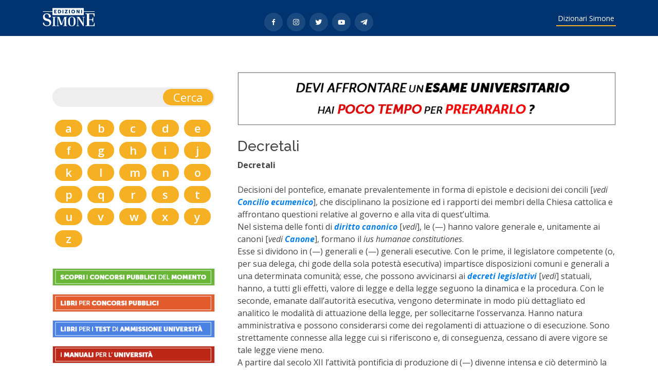

--- FILE ---
content_type: text/html; charset=UTF-8
request_url: https://dizionari.simone.it/2/decretali
body_size: 5043
content:
<!DOCTYPE html>
<html lang="en">

<head>
  <meta charset="utf-8">
  <meta content="width=device-width, initial-scale=1.0" name="viewport">
  <base href="https://dizionari.simone.it/">

  <title>Che significa Decretali - Dizionari Simone Online </title>
  <meta content="Decretali

Decisioni del pontefice, emanate prevalentemente in forma di epistole e decisioni dei concili [vedi Concilio ecumenico], c" name="description">
  <meta content="Dizionari Online ,vedi,legge,raccolte,nome,canonico,nota,hanno,tra,generali,diritto,valore,decretum,attuazione,magistri,gratiani,bonifacio,liber,esse,viii" name="keywords">

  <!-- Favicons -->
  <link href="assets/img/favicon.png" rel="icon">
  <link href="assets/img/apple-touch-icon.png" rel="apple-touch-icon">

  <!-- Google Fonts -->
  <link
    href="https://fonts.googleapis.com/css?family=Open+Sans:300,300i,400,400i,600,600i,700,700i|Raleway:300,300i,400,400i,500,500i,600,600i,700,700i|Poppins:300,300i,400,400i,500,500i,600,600i,700,700i"
    rel="stylesheet">

  <!-- Vendor CSS Files -->
  <link href="assets/vendor/animate.css/animate.min.css" rel="stylesheet">
  <link href="assets/vendor/aos/aos.css" rel="stylesheet">
  <link href="assets/vendor/bootstrap/css/bootstrap.min.css" rel="stylesheet">
  <link href="assets/vendor/bootstrap-icons/bootstrap-icons.css" rel="stylesheet">
  <link href="assets/vendor/boxicons/css/boxicons.min.css" rel="stylesheet">
  <link href="assets/vendor/glightbox/css/glightbox.min.css" rel="stylesheet">
  <link href="assets/vendor/remixicon/remixicon.css" rel="stylesheet">
  <link href="assets/vendor/swiper/swiper-bundle.min.css" rel="stylesheet">

  <!-- Template Main CSS File -->
  <link href="assets/css/style-dizionari.css" rel="stylesheet">
  <script src="https://code.jquery.com/jquery-3.6.0.min.js"
    integrity="sha256-/xUj+3OJU5yExlq6GSYGSHk7tPXikynS7ogEvDej/m4=" crossorigin="anonymous"></script>
  <script>

    $(document).ready(function () {
      $('#cerca').on('submit', function (e) {

        e.preventDefault();
        document.location = "/search/" + $('#q').val();
        return false;
      });
    });

    function decToHex(dec) {
      var hexa = "0123456789ABCDEF";
      var hex = "";
      while (dec > 15) {
        tmp = dec - (Math.floor(dec / 16)) * 16;
        hex = hexa.charAt(tmp) + hex;
        dec = Math.floor(dec / 16);
      }
      hex = hexa.charAt(dec) + hex;
      return (hex);
    }

    function d(htag) {
      window.location = "/%%d%%/index/" + htag
    }

    function j(htag) {

      htag = parseInt(decToHex(htag).substring(3, 8), 16)
      window.location = "/%%d%%/index/" + htag
    }
  </script>
  
  <!-- Global site tag (gtag.js) - Google Analytics -->

<script async src="https://www.googletagmanager.com/gtag/js?id=G-FBBK2JYYQM"></script>

<script>

  window.dataLayer = window.dataLayer || [];

  function gtag(){dataLayer.push(arguments);}

  gtag('js', new Date());

 

  gtag('config', 'G-FBBK2JYYQM');

</script>

</head>

<body>


  <!-- ======= Header ======= -->
  <header id="header" class="fixed-top d-flex align-items-center ">
    <div class="container d-flex align-items-center justify-content-between">

      <h1 class="logo">
        <a href="https://edizioni.simone.it/" class="logo"><img src="https://dizionari.simone.it/assets/img/logo-simone-2022.png" alt="" class="img-fluid"></a>
      </h1>
      <div class="social-links mt-3">

              	<a href="https://www.facebook.com/EdizioniSimone" class="facebook"><i class="bx bxl-facebook"></i></a>
              	<a href="https://www.instagram.com/edizionisimone/" class="instagram"><i class="bx bxl-instagram"></i></a>
		   		<a href="https://twitter.com/EdizioniSimone/" class="twitter"><i class="bx bxl-twitter"></i></a>
		   		<a href="https://www.youtube.com/user/EdizioniSimone" class="youtube"><i class="bx bxl-youtube"></i></a>
		  		<a href="https://t.me/EdizioniSimone" class="telegram"><i class="bx bxl-telegram"></i></a>

            </div>
      <nav id="navbar" class="navbar">
        <ul>
          <li><a class="nav-link scrollto" href="#dizionari">Dizionari Simone</a></li>


        </ul>
        <i class="bi bi-list mobile-nav-toggle"></i>
      </nav><!-- .navbar -->

    </div>
  </header><!-- End Header -->

     <!-- ======= home Section ======= -->
  <section>
 
  </section><!-- End home -->


  <main id="main">

  



    <!-- ======= Section ======= -->
    <section id="dizionari" class="termini" style="padding:20px;">
      <div class="container d-flex align-items-center justify-content-between">

        <div class="row">

          <div class="col-lg-4 cerca-nel-dizionario order-2 order-lg-1"  data-aos="fade-right">
            <div class="cerca">



                  <div class="col-lg-12 ">
                    <form action="" method="get" name="cerca" id="cerca" autocomplete="off">
                      <input type=" text" name="q" id="q" style="width: calc(100% - 50px);background-color: transparent;border: 0; ">
                      <input type="submit" value="Cerca">
                    </form>
                  </div>
            

                  <div class="col-lg-12">
  
                        <ul class="alfabeto">
                          <li class="col-lg-2" ><a class="alfabeto" href="/idx/a">a</a></li><li class="col-lg-2" ><a class="alfabeto" href="/idx/b">b</a></li><li class="col-lg-2" ><a class="alfabeto" href="/idx/c">c</a></li><li class="col-lg-2" ><a class="alfabeto" href="/idx/d">d</a></li><li class="col-lg-2" ><a class="alfabeto" href="/idx/e">e</a></li><li class="col-lg-2" ><a class="alfabeto" href="/idx/f">f</a></li><li class="col-lg-2" ><a class="alfabeto" href="/idx/g">g</a></li><li class="col-lg-2" ><a class="alfabeto" href="/idx/h">h</a></li><li class="col-lg-2" ><a class="alfabeto" href="/idx/i">i</a></li><li class="col-lg-2" ><a class="alfabeto" href="/idx/j">j</a></li><li class="col-lg-2" ><a class="alfabeto" href="/idx/k">k</a></li><li class="col-lg-2" ><a class="alfabeto" href="/idx/l">l</a></li><li class="col-lg-2" ><a class="alfabeto" href="/idx/m">m</a></li><li class="col-lg-2" ><a class="alfabeto" href="/idx/n">n</a></li><li class="col-lg-2" ><a class="alfabeto" href="/idx/o">o</a></li><li class="col-lg-2" ><a class="alfabeto" href="/idx/p">p</a></li><li class="col-lg-2" ><a class="alfabeto" href="/idx/q">q</a></li><li class="col-lg-2" ><a class="alfabeto" href="/idx/r">r</a></li><li class="col-lg-2" ><a class="alfabeto" href="/idx/s">s</a></li><li class="col-lg-2" ><a class="alfabeto" href="/idx/t">t</a></li><li class="col-lg-2" ><a class="alfabeto" href="/idx/u">u</a></li><li class="col-lg-2" ><a class="alfabeto" href="/idx/v">v</a></li><li class="col-lg-2" ><a class="alfabeto" href="/idx/w">w</a></li><li class="col-lg-2" ><a class="alfabeto" href="/idx/x">x</a></li><li class="col-lg-2" ><a class="alfabeto" href="/idx/y">y</a></li><li class="col-lg-2" ><a class="alfabeto" href="/idx/z">z</a></li>
                        </ul>
					  
					  <div class="row">
						  <p>
							  <a href="https://simoneconcorsi.it/concorsi-pubblici/" target="_blank"><img src="https://dizionari.simone.it/assets/img/cerca-concorsi-pubblici.png" style="width: 100%; border: 1px solid #ddd;"/></a>
						  </p>
						 <p>
							  <a href="https://edizioni.simone.it/libri-concorsi-pubblici-abilitazioni/" target="_blank"><img src="https://dizionari.simone.it/assets/img/libri-per-concorsi-pubblici.png" style="width: 100%; border: 1px solid #ddd;"/></a></p>
						  						 <p>
							  <a href="https://edizioni.simone.it/collane-del-catalogo/wau-manuali-test-ammissione-all-universita/" target="_blank"><img src="https://dizionari.simone.it/assets/img/libri-test-ammissione-universita.png" style="width: 100%; border: 1px solid #ddd;"/></a></p>
						   <p>
							  <a href="https://edizioni.simone.it/universita/" target="_blank"><img src="https://dizionari.simone.it/assets/img/manuali-universita.png" style="width: 100%; border: 1px solid #ddd;"/></a></p>
						  
					  </div>
  
                  </div>
            

            </div>
          </div>


          <div class="col-lg-8 order-1 order-lg-1" data-aos="fade-left">
<a class="animate__animated animate__fadeInUp" href="https://edizioni.simone.it/libri-preparazione/libri-universita-esami-facolta/"  target="_blank" >
                  <img src="https://dizionari.simone.it/assets/img/esame-universitario-poco-tempo.gif" style="width: 100%; border: 1px solid #ddd;"/>
                </a><br /><br />

              <h3>Decretali
              </h3>
              <div >
                <b>Decretali
</b><br>
<br>Decisioni del pontefice, emanate prevalentemente in forma di epistole e decisioni dei concili [<i>vedi</i> <a HREF=/2/concilio-ecumenico><b><i>Concilio ecumenico</a></b></i>], che disciplinano la posizione ed i rapporti dei membri della Chiesa cattolica e affrontano questioni relative al governo e alla vita di quest’ultima.
<br>Nel sistema delle fonti di <a HREF=/2/diritto-canonico><b><i>diritto canonico</a></b></i> [<i>vedi</i>], le (—) hanno valore generale e, unitamente ai canoni [<i>vedi</i> <a HREF=/2/canone><b><i>Canone</a></b></i>], formano il <i>ius humanae constitutiones</i>.
<br>Esse si dividono in (—) generali e (—) generali esecutive. Con le prime, il legislatore competente (o, per sua delega, chi gode della sola potestà esecutiva) impartisce disposizioni comuni e generali a una determinata comunità; esse, che possono avvicinarsi ai <a HREF=/2/decreto-legislativo><b><i>decreti legislativi</a></b></i> [<i>vedi</i>] statuali, hanno, a tutti gli effetti, valore di legge e della legge seguono la dinamica e la procedura. Con le seconde, emanate dall’autorità esecutiva, vengono determinate in modo più dettagliato ed analitico le modalità di attuazione della legge, per sollecitarne l’osservanza. Hanno natura amministrativa e possono considerarsi come dei regolamenti di attuazione o di esecuzione. Sono strettamente connesse alla legge cui si riferiscono e, di conseguenza, cessano di avere vigore se tale legge viene meno.
<br>A partire dal secolo XII l’attività pontificia di produzione di (—) divenne intensa e ciò determinò la necessità di riunirle in raccolte. Tra le raccolte ufficiali si annoverano: quella curata da Raimondo di Penafort ed emanata nel 1234 da Gregorio IX, che fu una vera e propria <a HREF=/2/codificazione><b><i>codificazione</a></b></i> [<i>vedi</i>], che abrogava tutta la legislazione canonica anteriore, ad eccezione del<i> <a HREF=/2/decretum-magistri-gratiani><b>Decretum (magistri) Gratiani</a></b> </i>[<i>vedi</i>] ed è nota col nome di <a HREF=/2/liber-extra><b><i>Liber extra</a></b></i> [<i>vedi</i>]; quella emanata da Bonifacio VIII nel 1298 e nota col nome di <a HREF=/2/liber-sextus><b><i>Liber sextus</a></b></i> [<i>vedi</i>], che raccoglie organicamente il diritto canonico formatosi dopo il 1234; le <a HREF=/2/clementinae><b><i>Clementinae</a></b></i> [<i>vedi</i>], comprendenti le (—) successive alla raccolta di Bonifacio VIII.
<br>Tra le raccolte private di (—) le più degne di nota sono quelle che vanno sotto il nome di <a HREF=/2/extravagantes-johannis-xxii><b><i>Extravagantes Johannis XXII </a></b></i>[<i>vedi</i>] e <a HREF=/2/extravagantes-communes><b><i>Extravagantes communes </a></b></i>[<i>vedi</i>] utilizzate da Giovanni Chappuis nella raccolta che egli curò di tutto il diritto canonico posteriore al <a HREF=/2/decretum-magistri-gratiani><b><i>Decretum (magistri) Gratiani</a></b></i>.
<br>• (—) <b>false
</b><br>Raccolte di (—) e di <i>capitolari</i> [<i>vedi</i> <a HREF=/2/capitolare><b><i>Capitolare</a></b></i>] non autentici, messi in circolazione dal clero francese durante il periodo carolingio [<i>vedi</i> <a HREF=/2/carolingi><b><i>Carolingi</a></b></i>] e spacciate per autentiche. Tra queste, la principale è la Collezione pseudo-Isidoriana, attribuita a Isidoro di Siviglia e compilata intorno all’850. Essa circolava anche sotto il nome di un Isidoro <i>mercator</i> o <i>peccator</i> e papa Niccolò I (858-867) la citò come autentica.
<br>


              </div>
   



          </div>

        </div>

      </div>
    </section><!--  Section -->

<!-- ======= Icon Boxes Section ======= -->
    <section id="icon-boxes" class="icon-boxes">
      <div class="container">

        <div class="row">
          <div class="col-md-6 col-lg-3 d-flex align-items-stretch mb-5 mb-lg-0" data-aos="fade-up">
            <div class="icon-box">
              
            
              
              <p class="title" style="margin: 0 auto; padding:0 0 5px 0; ">
                <a class="animate__animated animate__fadeInUp" href="https://edizioni.simone.it/collane-del-catalogo/dizionari/"  target="_blank" >
                  <img src="https://dizionari.simone.it/assets/img/dizionari.png" style="width: 100%; border: 1px solid #ddd;"/>
                </a>
              </p>
            <!-- <h2 class="title">
                 <a class="animate__animated animate__fadeInUp" href="https://edizioni.simone.it/libri/dizionario-giurieconomico-english-italian-italiano-inglese/" >
                  Dizionario Giurieconomico – English-Italian / Italiano-Inglese
                 </a>
              </h2>-->
            </div>
          </div>

          <div class="col-md-6 col-lg-3 d-flex align-items-stretch mb-5 mb-lg-0" data-aos="fade-up"  data-aos-delay="100">
            <div class="icon-box">
              <p class="animate__animated animate__fadeInDown" style="margin: 0 auto; padding:0 0 5px 0;">
                <a class="animate__animated animate__fadeInUp" href="https://edizioni.simone.it/collane-del-catalogo/ipercompendi"  target="_blank" >
                  <img src="https://dizionari.simone.it/assets/img/ipercompendi.png" style="width: 100%; border: 1px solid #ddd;"/>
                </a>
              </p>
              <!--  <h2 class="title">
                 <a class="animate__animated animate__fadeInUp" href="https://edizioni.simone.it/libri/dizionario-giuridico-romano/" >
                  Dizionario Giuridico Romano
                 </a>
              </h2>-->
            </div>
          </div>

          <div class="col-md-6 col-lg-3 d-flex align-items-stretch mb-5 mb-lg-0" data-aos="fade-up"   data-aos-delay="200">
            <div class="icon-box">
              <p class="animate__animated animate__fadeInDown" style="margin: 0 auto; padding:0 0 5px 0;">
                <a class="animate__animated animate__fadeInUp" href="https://edizioni.simone.it/collane-del-catalogo/schemi-e-schede"  target="_blank" >
                  <img src="https://dizionari.simone.it/assets/img/schemi-schede1.png" style="width: 100%; border: 1px solid #ddd;"/>
                </a>
              </p>
             <!--  <h2 class="title">
                 <a class="animate__animated animate__fadeInUp" href="https://edizioni.simone.it/libri/ebook-dizionario-di-storia-del-diritto-medievale-e-moderno/" >
                  Dizionario di Storia del diritto medievale e moderno
                 </a>
              </h2>-->
            </div>
          </div>

          <div class="col-md-6 col-lg-3 d-flex align-items-stretch mb-5 mb-lg-0" data-aos="fade-up"
            data-aos-delay="300">
            <div class="icon-box">
              <p class="animate__animated animate__fadeInDown" style="margin: 0 auto; padding:0 0 7px 0;">
                <a class="animate__animated animate__fadeInUp" href="https://edizioni.simone.it/collane-del-catalogo/compendi" target="_blank" >
                  <img src="https://dizionari.simone.it/assets/img/compendi.png" style="width: 100%; border: 1px solid #ddd;"/>
                </a>
              </p>
            <!--   <h2 class="title">
                 <a class="animate__animated animate__fadeInUp" href="https://edizioni.simone.it/libri/dizionario-di-economia/" >
                  Dizionario di Economia
                 </a>
              </h2>-->
            </div>
          </div>
          
          

        </div>

      </div>
    </section><!-- End Icon Boxes Section -->

  </main><!-- End #main -->

  <!-- ======= Footer ======= -->
  <footer id="footer">



    <div class="footer-top">
      <div class="container">
        <div class="row">

          <div class="col-lg-3 col-md-6 footer-links">
            <h4>NETWORK GRUPPO</h4>
            <ul>
              <li><i class="bx bx-chevron-right"></i> <a title="Edizioni Simone" href="https://www.simone.it/" target="_blank" rel="nofollow noopener noreferrer">Edizioni Simone</a></li>
              <li><i class="bx bx-chevron-right"></i> <a title="Concorsi" href="https://simoneconcorsi.it" target="_blank" rel="nofollow noopener noreferrer">Simone Concorsi</a></li>
<li><i class="bx bx-chevron-right"></i> <a title="Dizionari" href="https://edizioni.simone.it/collane-del-catalogo/dizionari/" target="_blank" rel="nofollow noopener noreferrer">Dizionari Simone</a></li>

            </ul>
          </div>

          <div class="col-lg-3 col-md-6 footer-links">
            <h4>SEGUICI SU FACEBOOK</h4>
            <ul>
              <li><i class="bx bx-chevron-right"></i> <a href="https://www.facebook.com/EdizioniSimone">Edizioni Simone</a></li>
              <li><i class="bx bx-chevron-right"></i> <a href="https://www.facebook.com/SimoneConcorsi" target="_blank" rel="noopener noreferrer">Simone Concorsi</a></li>
              <li><i class="bx bx-chevron-right"></i> <a href="https://www.facebook.com/ConcorsiACattedra" target="_blank" rel="noopener noreferrer">Concorso a Cattedra </a></li>
              <li><i class="bx bx-chevron-right"></i> <a href="https://www.facebook.com/ConcorsiAgenziaEntrate" target="_blank" rel="noopener noreferrer">Concorsi Agenzia delle Entrate</a></li>
              <li><i class="bx bx-chevron-right"></i> <a href="https://www.facebook.com/SimoneTest?fref=ts" target="_blank" rel="noopener noreferrer">Test di Ammissione Università</a></li>
            </ul>
          </div>

          <div class="col-lg-3 col-md-6 footer-contact">
            <h4>Edizioni Simone</h4>
            <p>
			  Simone S.p.a P.IVA e C.F. 06939011216 <br>
              Via Riviera di Chiaia, 256 - 80121 Napoli <br> Tel. 081 8043920 <br>
              <br>
            </p>

          </div>

          <div class="col-lg-3 col-md-6 footer-info">
            <h3>I nostri canali</h3>
        <p></p>
            <div class="social-links mt-3">

              <a href="https://www.facebook.com/EdizioniSimone" class="facebook"><i class="bx bxl-facebook"></i></a>
              <a href="https://www.instagram.com/edizionisimone/" class="instagram"><i class="bx bxl-instagram"></i></a>

            </div>
          </div>

        </div>
      </div>
    </div>

    <div class="container">
      <div class="copyright">
        &copy; Copyright <strong><span>Edizioni Simone</span></strong>. Tutti i diritti riservati
      </div>

    </div>
  </footer><!-- End Footer -->

  <div id="preloader"></div>
  <a href="#" class="back-to-top d-flex align-items-center justify-content-center"><i
      class="bi bi-arrow-up-short"></i></a>

  <!-- Vendor JS Files -->
  <script src="assets/vendor/aos/aos.js"></script>
  <script src="assets/vendor/bootstrap/js/bootstrap.bundle.min.js"></script>
  <script src="assets/vendor/glightbox/js/glightbox.min.js"></script>
  <script src="assets/vendor/isotope-layout/isotope.pkgd.min.js"></script>
  <script src="assets/vendor/php-email-form/validate.js"></script>
  <script src="assets/vendor/swiper/swiper-bundle.min.js"></script>

  <!-- Template Main JS File -->
  <script src="assets/js/main.js"></script>

</body>

</html>

--- FILE ---
content_type: text/css
request_url: https://dizionari.simone.it/assets/css/style-dizionari.css
body_size: 6763
content:
/*
* Template Name: Anyar - v4.1.0
* Template URL: https://bootstrapmade.com/anyar-free-multipurpose-one-page-bootstrap-theme/
* Author: BootstrapMade.com
* License: https://bootstrapmade.com/license/
*/

/*--------------------------------------------------------------
# General
--------------------------------------------------------------*/
body {
  font-family: "Open Sans", sans-serif;
  color: #444444;
}

a {
  text-decoration: none;
  color: #0880e8;
}

a:hover {
  color: #2b99f8;
  text-decoration: none;
}

h1, h2, h3, h4, h5, h6 {
  font-family: "Raleway", sans-serif;
}

/*--------------------------------------------------------------
# Back to top button
--------------------------------------------------------------*/
.back-to-top {
  position: fixed;
  visibility: hidden;
  opacity: 0;
  right: 15px;
  bottom: 15px;
  z-index: 996;
  background: #0880e8;
  width: 40px;
  height: 40px;
  border-radius: 50px;
  transition: all 0.4s;
}

.back-to-top i {
  font-size: 28px;
  color: #fff;
  line-height: 0;
}

.back-to-top:hover {
  background: #2194f7;
  color: #fff;
}

.back-to-top.active {
  visibility: visible;
  opacity: 1;
}

/*--------------------------------------------------------------
# Preloader
--------------------------------------------------------------*/
#preloader {
  position: fixed;
  top: 0;
  left: 0;
  right: 0;
  bottom: 0;
  z-index: 9999;
  overflow: hidden;
  background: #fff;
}

#preloader:before {
  content: "";
  position: fixed;
  top: calc(50% - 30px);
  left: calc(50% - 30px);
  border: 6px solid #0880e8;
  border-top-color: #bfe0fd;
  border-radius: 50%;
  width: 60px;
  height: 60px;
  -webkit-animation: animate-preloader 1s linear infinite;
  animation: animate-preloader 1s linear infinite;
}

@-webkit-keyframes animate-preloader {
  0% {
    transform: rotate(0deg);
  }
  100% {
    transform: rotate(360deg);
  }
}

@keyframes animate-preloader {
  0% {
    transform: rotate(0deg);
  }
  100% {
    transform: rotate(360deg);
  }
}

/*--------------------------------------------------------------
# Disable aos animation delay on mobile devices
--------------------------------------------------------------*/
@media screen and (max-width: 768px) {
  [data-aos-delay] {
    transition-delay: 0 !important;
  }
}

/*--------------------------------------------------------------
# Top Bar
--------------------------------------------------------------*/
#topbar {
  height: 60px;
  padding: 0;
  font-size: 14px;
  transition: all 0.5s;
  overflow: hidden;
  color: rgba(255, 255, 255, 0.8);
  z-index: 996;
}

#topbar.topbar-scrolled {
  top: -60px;
}

#topbar .contact-info a {
  line-height: 0;
  color: rgba(255, 255, 255, 0.8);
  transition: 0.3s;
}

#topbar .contact-info a:hover {
  text-decoration: underline;
}

#topbar .contact-info i {
  color: #f6b024;
  line-height: 0;
  margin-right: 5px;
}

#topbar .contact-info .phone-icon {
  margin-left: 15px;
}

#topbar .cta {
  background: transparent;
}

#topbar .cta a {
  color: #fff;
  background: #f6b024;
  padding: 6px 24px 8px 24px;
  display: inline-block;
  transition: 0.3s;
  border-radius: 50px;
}

#topbar .cta a:hover {
  background: #f1a40a;
}

/*--------------------------------------------------------------
# Header
--------------------------------------------------------------*/
#header {
  background: rgba(0, 52, 113, 1);
  transition: all 0.5s;
  z-index: 997;
  height: 70px;
  top: 0px;
}

#header.header-scrolled {
  background: rgba(5, 87, 158, 0.9);
  top: 0;
}

#header .logo {
  font-size: 30px;
  margin: 0;
  padding: 0;
  line-height: 1;
  font-weight: 400;
  letter-spacing: 2px;
  text-transform: uppercase;
}

#header .logo a {
  color: #fff;
}

#header .logo img {
  max-height: 40px;
}

.header-inner-pages {
  background: rgba(5, 87, 158, 0.9) !important;
}

.topbar-inner-pages {
  background: rgba(6, 98, 178, 0.9) !important;
}

/*--------------------------------------------------------------
# Navigation Menu
--------------------------------------------------------------*/
/**
* Desktop Navigation 
*/
.navbar {
  padding: 0;
}

.navbar ul {
  margin: 0;
  padding: 0;
  display: flex;
  list-style: none;
  align-items: center;
}

.navbar li {
  position: relative;
}

.navbar > ul > li {
  position: relative;
  white-space: nowrap;
  padding: 10px 0 10px 24px;
}

.navbar a {
  display: flex;
  align-items: center;
  justify-content: space-between;
  padding: 0 3px;
  font-size: 14px;
  color: rgba(255, 255, 255, 0.7);
  white-space: nowrap;
  transition: 0.3s;
  position: relative;
}

.navbar a i {
  font-size: 12px;
  line-height: 0;
  margin-left: 5px;
}

.navbar > ul > li > a:before {
  content: "";
  position: absolute;
  width: 100%;
  height: 2px;
  bottom: -5px;
  left: 0;
  background-color: #f6b024;
  visibility: hidden;
  width: 0px;
  transition: all 0.3s ease-in-out 0s;
}

.navbar a:hover:before, .navbar li:hover > a:before, .navbar .active:before {
  visibility: visible;
  width: 100%;
}

.navbar a:hover, .navbar .active, .navbar li:hover > a {
  color: #fff;
}

.navbar .dropdown ul {
  display: block;
  position: absolute;
  left: 14px;
  top: calc(100% + 30px);
  margin: 0;
  padding: 10px 0;
  z-index: 99;
  opacity: 0;
  visibility: hidden;
  background: #fff;
  box-shadow: 0px 0px 30px rgba(127, 137, 161, 0.25);
  transition: 0.3s;
  border-radius: 8px;
}

.navbar .dropdown ul li {
  min-width: 200px;
}

.navbar .dropdown ul a {
  padding: 10px 20px;
  font-size: 14px;
  font-weight: 500;
  text-transform: none;
  color: #032e54;
}

.navbar .dropdown ul a i {
  font-size: 12px;
}

.navbar .dropdown ul a:hover, .navbar .dropdown ul .active:hover, .navbar .dropdown ul li:hover > a {
  color: #0880e8;
}

.navbar .dropdown:hover > ul {
  opacity: 1;
  top: 100%;
  visibility: visible;
}

.navbar .dropdown .dropdown ul {
  top: 0;
  left: calc(100% - 30px);
  visibility: hidden;
}

.navbar .dropdown .dropdown:hover > ul {
  opacity: 1;
  top: 0;
  left: 100%;
  visibility: visible;
}

@media (max-width: 1366px) {
  .navbar .dropdown .dropdown ul {
    left: -90%;
  }
  .navbar .dropdown .dropdown:hover > ul {
    left: -100%;
  }
}

/**
* Mobile Navigation 
*/
.mobile-nav-toggle {
  color: #fff;
  font-size: 28px;
  cursor: pointer;
  display: none;
  line-height: 0;
  transition: 0.5s;
}

.mobile-nav-toggle.bi-x {
  color: #f6b024;
}

@media (max-width: 991px) {
  .mobile-nav-toggle {
    display: block;
  }
  .navbar ul {
    display: none;
  }
}

.navbar-mobile {
  position: fixed;
  overflow: hidden;
  top: 0;
  right: 0;
  left: 0;
  bottom: 0;
  background: rgba(5, 74, 133, 0.9);
  transition: 0.3s;
  z-index: 999;
}

.navbar-mobile .mobile-nav-toggle {
  position: absolute;
  top: 15px;
  right: 15px;
}

.navbar-mobile ul {
  display: block;
  position: absolute;
  top: 55px;
  right: 15px;
  bottom: 15px;
  left: 15px;
  padding: 10px 0;
  border-radius: 10px;
  background-color: #fff;
  overflow-y: auto;
  transition: 0.3s;
}

.navbar-mobile > ul > li {
  padding: 0;
}

.navbar-mobile a {
  padding: 10px 20px;
  font-size: 15px;
  color: #0665b7;
}

.navbar-mobile a:hover:before, .navbar-mobile li:hover > a:before, .navbar-mobile .active:before {
  visibility: hidden;
}

.navbar-mobile a:hover, .navbar-mobile .active, .navbar-mobile li:hover > a {
  color: #f6b024;
}

.navbar-mobile .getstarted {
  margin: 15px;
}

.navbar-mobile .dropdown ul {
  position: static;
  display: none;
  margin: 10px 20px;
  padding: 10px 0;
  z-index: 99;
  opacity: 1;
  visibility: visible;
  background: #fff;
  box-shadow: 0px 0px 30px rgba(127, 137, 161, 0.25);
}

.navbar-mobile .dropdown ul li {
  min-width: 200px;
}

.navbar-mobile .dropdown ul a {
  padding: 10px 20px;
}

.navbar-mobile .dropdown ul a i {
  font-size: 12px;
}

.navbar-mobile .dropdown ul a:hover, .navbar-mobile .dropdown ul .active:hover, .navbar-mobile .dropdown ul li:hover > a {
  color: #f6b024;
}

.navbar-mobile .dropdown > .dropdown-active {
  display: block;
}

/*--------------------------------------------------------------
# Hero Section
--------------------------------------------------------------*/
#hero {
  width: 100%;
  height: 80vh;
  overflow: hidden;
  position: relative;
  background-size: cover;
  position: relative;
  margin-bottom: -90px;
  z-index: 99;
  transition: 0.3s;
}

#hero:before {
  content: "";
  background: rgba(6, 101, 183, 0.9);
  position: absolute;
  bottom: 0;
  top: 0;
  left: 0;
  right: 0;
}

#hero .carousel-container {
  display: flex;
  justify-content: center;
  align-items: center;
  flex-direction: column;
  text-align: center;
  bottom: 0;
  top: 0;
  left: 0;
  right: 0;
}

#hero h2 {
  color: #fff;
  margin-bottom: 30px;
  font-size: 48px;
  font-weight: 700;
}

#hero p {
  width: 80%;
  -webkit-animation-delay: 0.4s;
  animation-delay: 0.4s;
  margin: 0 auto 30px auto;
  color: #fff;

}

#hero .carousel-control-prev, #hero .carousel-control-next {
  width: 10%;
}

#hero .carousel-control-next-icon, #hero .carousel-control-prev-icon {
  background: none;
  font-size: 48px;
  line-height: 1;
  width: auto;
  height: auto;
}

#hero .btn-get-started {
  font-family: "Raleway", sans-serif;
  font-weight: 500;
  font-size: 14px;
  letter-spacing: 1px;
  display: inline-block;
  padding: 12px 32px;
  border-radius: 50px;
  transition: 0.5s;
  line-height: 1;
  margin: 10px;
  color: #fff;
  -webkit-animation-delay: 0.8s;
  animation-delay: 0.8s;
  border: 2px solid #f6b024;
    text-transform: uppercase;
}

#hero .btn-get-started:hover {
  background: #f6b024;
  color: #fff;
  text-decoration: none;
}

@media (min-width: 1024px) {
  #hero p {
    width: 60%;
  }
  #hero .carousel-control-prev, #hero .carousel-control-next {
    width: 5%;
  }
}

@media (max-width: 768px), (max-height: 700px) {
  #hero {
    height: 120vh;
    padding: 100px 0;
  }
  #hero h2 {
    font-size: 28px;
  }
}

/*--------------------------------------------------------------
# Sections General
--------------------------------------------------------------*/
section {
  padding: 60px 0;
  overflow: hidden;
}

.section-bg {
  background-color: #f1f8ff;
}

.section-title {
  text-align: center;
  padding-bottom: 30px;
}

.section-title h2 {
  font-size: 32px;
  font-weight: bold;
  text-transform: uppercase;
  margin-bottom: 20px;
  padding-bottom: 0;
  color: #054a85;
}

.section-title p {
  margin-bottom: 0;
  font-style: italic;
}

/*--------------------------------------------------------------
# Icon Boxes
--------------------------------------------------------------*/
.icon-boxes {
  padding-top: 0;
  position: relative;
  z-index: 100;
}

.icon-boxes .icon-box {
  padding: 40px 30px;
  position: relative;
  overflow: hidden;
  background: #fff;
  box-shadow: 5px 10px 29px 0 rgba(68, 88, 144, 0.2);
  transition: all 0.3s ease-in-out;
  border-radius: 10px;
}

.icon-boxes .icon {
  margin: 0 auto 20px auto;
  display: inline-block;
  text-align: center;
}

.icon-boxes .icon i {
  font-size: 36px;
  line-height: 1;
  color: #f6b024;
}

.icon-boxes .title {
  font-weight: 700;
  margin-bottom: 15px;
  font-size: 18px;
}

.icon-boxes .title a {
  color: #05579e;
}

.icon-boxes .description {
  font-size: 15px;
  line-height: 28px;
  margin-bottom: 0;
  color: #777777;
}

/*--------------------------------------------------------------
# About Us
--------------------------------------------------------------*/
.about {
  padding: 140px 0;
  background: url("../img/about-bg.png") top center no-repeat;
  position: relative;
}

.about:before {
  content: "";
  background: rgba(255, 255, 255, 0.75);
  position: absolute;
  bottom: 0;
  top: 0;
  left: 0;
  right: 0;
}

.about .container {
  position: relative;
}

.about .content h3 {
  font-weight: 600;
  font-size: 26px;
}

.about .content ul {
  list-style: none;
  padding: 0;
}

.about .content ul li {
  padding-left: 28px;
  position: relative;
}

.about .content ul li + li {
  margin-top: 10px;
}

.about .content ul i {
  position: absolute;
  left: 0;
  top: 2px;
  font-size: 20px;
  color: #0880e8;
  line-height: 1;
}

.about .content p:last-child {
  margin-bottom: 0;
}

.about .content .btn-learn-more {
  font-family: "Raleway", sans-serif;
  font-weight: 600;
  font-size: 14px;
  letter-spacing: 1px;
  display: inline-block;
  padding: 12px 32px;
  border-radius: 5px;
  transition: 0.3s;
  line-height: 1;
  color: #0880e8;
  -webkit-animation-delay: 0.8s;
  animation-delay: 0.8s;
  margin-top: 6px;
  border: 2px solid #0880e8;
}

.about .content .btn-learn-more:hover {
  background: #0880e8;
  color: #fff;
  text-decoration: none;
}

@media (max-width: 992px) {
  .about {
    padding: 60px 0;
  }
}

/*--------------------------------------------------------------
# Clients
--------------------------------------------------------------*/
.clients .swiper-slide img {
  opacity: 0.5;
  transition: 0.3s;
}

.clients .swiper-slide:hover img {
  opacity: 1;
}

.clients .swiper-pagination {
  margin-top: 20px;
  position: relative;
}

.clients .swiper-pagination .swiper-pagination-bullet {
  width: 12px;
  height: 12px;
  background-color: #fff;
  opacity: 1;
  border: 1px solid #0880e8;
}

.clients .swiper-pagination .swiper-pagination-bullet-active {
  background-color: #0880e8;
}

.clients .owl-item {
  display: flex;
  justify-content: center;
  align-items: center;
  padding: 0 20px;
}

.clients .owl-item img {
  width: 60%;
  opacity: 0.5;
  transition: 0.3s;
}

.clients .owl-item img:hover {
  opacity: 1;
}

.clients .owl-nav, .clients .owl-dots {
  margin-top: 5px;
  text-align: center;
}

.clients .owl-dot {
  display: inline-block;
  margin: 0 5px;
  width: 12px;
  height: 12px;
  border-radius: 50%;
  background-color: #ddd !important;
}

.clients .owl-dot.active {
  background-color: #0880e8 !important;
}

/*--------------------------------------------------------------
# Why Us
--------------------------------------------------------------*/
.termini {

  padding: 0;
}

.termini .content {
  padding: 60px 100px 0 100px;
}

termini .content h3 {
  font-weight: 400;
  font-size: 34px;
}

.termini .content h4 {
  font-size: 20px;
  font-weight: 700;
  margin-top: 5px;
}

.termini .content p {
  font-size: 15px;
  color: #848484;
}

.termini .video-box {
  background-size: cover;
  background-repeat: no-repeat;
  background-position: center center;
  min-height: 400px;
  position: relative;
}



.why-us .play-btn {
  width: 94px;
  height: 94px;
  background: radial-gradient(#0880e8 50%, rgba(8, 128, 232, 0.4) 52%);
  border-radius: 50%;
  display: block;
  position: absolute;
  left: calc(50% - 47px);
  top: calc(50% - 47px);
  overflow: hidden;
}

.why-us .play-btn::after {
  content: '';
  position: absolute;
  left: 50%;
  top: 50%;
  transform: translateX(-40%) translateY(-50%);
  width: 0;
  height: 0;
  border-top: 10px solid transparent;
  border-bottom: 10px solid transparent;
  border-left: 15px solid #fff;
  z-index: 100;
  transition: all 400ms cubic-bezier(0.55, 0.055, 0.675, 0.19);
}

.why-us .play-btn::before {
  content: '';
  position: absolute;
  width: 120px;
  height: 120px;
  -webkit-animation-delay: 0s;
  animation-delay: 0s;
  -webkit-animation: pulsate-btn 2s;
  animation: pulsate-btn 2s;
  -webkit-animation-direction: forwards;
  animation-direction: forwards;
  -webkit-animation-iteration-count: infinite;
  animation-iteration-count: infinite;
  -webkit-animation-timing-function: steps;
  animation-timing-function: steps;
  opacity: 1;
  border-radius: 50%;
  border: 5px solid rgba(8, 128, 232, 0.7);
  top: -15%;
  left: -15%;
  background: rgba(198, 16, 0, 0);
}

.why-us .play-btn:hover::after {
  border-left: 15px solid #0880e8;
  transform: scale(20);
}

.why-us .play-btn:hover::before {
  content: '';
  position: absolute;
  left: 50%;
  top: 50%;
  transform: translateX(-40%) translateY(-50%);
  width: 0;
  height: 0;
  border: none;
  border-top: 10px solid transparent;
  border-bottom: 10px solid transparent;
  border-left: 15px solid #fff;
  z-index: 200;
  -webkit-animation: none;
  animation: none;
  border-radius: 0;
}

@media (max-width: 1024px) {
  .why-us .content, .why-us .accordion-list {
    padding-left: 0;
    padding-right: 0;
  }
}

@media (max-width: 992px) {
  .why-us .content {
    padding-top: 30px;
  }
  .why-us .accordion-list {
    padding-bottom: 30px;
  }
}

@-webkit-keyframes pulsate-btn {
  0% {
    transform: scale(0.6, 0.6);
    opacity: 1;
  }
  100% {
    transform: scale(1, 1);
    opacity: 0;
  }
}

@keyframes pulsate-btn {
  0% {
    transform: scale(0.6, 0.6);
    opacity: 1;
  }
  100% {
    transform: scale(1, 1);
    opacity: 0;
  }
}

/*--------------------------------------------------------------
# Services
--------------------------------------------------------------*/
.services .icon-box {
  margin-bottom: 20px;
  padding: 50px 40px;
  border-radius: 6px;
  background: #fff;
  box-shadow: 0px 2px 15px rgba(0, 0, 0, 0.1);
}

.services .icon-box i {
  float: left;
  color: #f6b024;
  font-size: 40px;
  line-height: 0;
}

.services .icon-box h4 {
  margin-left: 70px;
  font-weight: 700;
  margin-bottom: 15px;
  font-size: 18px;
}

.services .icon-box h4 a {
  color: #05579e;
  transition: 0.3s;
}

.services .icon-box h4 a:hover {
  color: #0880e8;
}

.services .icon-box p {
  margin-left: 70px;
  line-height: 24px;
  font-size: 14px;
  margin-bottom: 0;
}

/*--------------------------------------------------------------
# Cta
--------------------------------------------------------------*/
.cta {
  background: linear-gradient(rgba(5, 74, 133, 0.8), rgba(5, 74, 133, 0.9)), url("../img/cta-bg.jpg") fixed center center;
  background-size: cover;
  padding: 120px 0;
}

.cta h3 {
  color: #fff;
  font-size: 28px;
  font-weight: 700;
}

.cta p {
  color: #fff;
}

.cta .cta-btn {
  font-family: "Raleway", sans-serif;
  text-transform: uppercase;
  font-weight: 500;
  font-size: 15px;
  letter-spacing: 0.5px;
  display: inline-block;
  padding: 8px 26px;
  border-radius: 2px;
  transition: 0.5s;
  margin: 10px;
  border-radius: 50px;
  border: 2px solid #f6b024;
  color: #fff;
}

.cta .cta-btn:hover {
  background: #f6b024;
}

@media (max-width: 1024px) {
  .cta {
    background-attachment: scroll;
  }
}

@media (min-width: 769px) {
  .cta .cta-btn-container {
    display: flex;
    align-items: center;
    justify-content: flex-end;
  }
}

/*--------------------------------------------------------------
# Portfoio
--------------------------------------------------------------*/
.portfoio #portfolio-flters {
  padding: 0;
  margin: 0 auto 25px auto;
  list-style: none;
  text-align: center;
  border-radius: 50px;
}

.portfoio #portfolio-flters li {
  cursor: pointer;
  display: inline-block;
  padding: 8px 18px 10px 18px;
  font-size: 14px;
  font-weight: 500;
  line-height: 1;
  color: #444444;
  margin: 0 3px 10px 3px;
  transition: all ease-in-out 0.3s;
  border-radius: 50px;
}

.portfoio #portfolio-flters li:hover, .portfoio #portfolio-flters li.filter-active {
  color: #fff;
  background: #0880e8;
}

.portfoio #portfolio-flters li:last-child {
  margin-right: 0;
}

.portfoio .portfolio-item {
  margin-bottom: 30px;
  overflow: hidden;
}

.portfoio .portfolio-item img {
  position: relative;
  top: 0;
  transition: all 0.6s cubic-bezier(0.645, 0.045, 0.355, 1);
}

.portfoio .portfolio-item .portfolio-info {
  opacity: 0;
  position: absolute;
  left: 15px;
  right: 15px;
  bottom: -50px;
  z-index: 3;
  transition: all ease-in-out 0.3s;
  background: #0880e8;
  padding: 15px 20px;
}

.portfoio .portfolio-item .portfolio-info h4 {
  font-size: 18px;
  color: #fff;
  font-weight: 600;
}

.portfoio .portfolio-item .portfolio-info p {
  color: #fff;
  font-size: 14px;
  margin-bottom: 0;
}

.portfoio .portfolio-item .portfolio-info .preview-link, .portfoio .portfolio-item .portfolio-info .details-link {
  position: absolute;
  right: 50px;
  font-size: 24px;
  top: calc(50% - 18px);
  color: white;
  transition: ease-in-out 0.3s;
}

.portfoio .portfolio-item .portfolio-info .preview-link:hover, .portfoio .portfolio-item .portfolio-info .details-link:hover {
  color: #8ec8fb;
}

.portfoio .portfolio-item .portfolio-info .details-link {
  right: 15px;
}

.portfoio .portfolio-item:hover img {
  top: -30px;
}

.portfoio .portfolio-item:hover .portfolio-info {
  opacity: 1;
  bottom: 0;
}

/*--------------------------------------------------------------
# Portfolio Details
--------------------------------------------------------------*/
.portfolio-details {
  padding-top: 40px;
}

.portfolio-details .portfolio-details-slider img {
  width: 100%;
}

.portfolio-details .portfolio-details-slider .swiper-pagination {
  margin-top: 20px;
  position: relative;
}

.portfolio-details .portfolio-details-slider .swiper-pagination .swiper-pagination-bullet {
  width: 12px;
  height: 12px;
  background-color: #fff;
  opacity: 1;
  border: 1px solid #0880e8;
}

.portfolio-details .portfolio-details-slider .swiper-pagination .swiper-pagination-bullet-active {
  background-color: #0880e8;
}

.portfolio-details .portfolio-info {
  padding: 30px;
  box-shadow: 0px 0 30px rgba(246, 176, 36, 0.08);
}

.portfolio-details .portfolio-info h3 {
  font-size: 22px;
  font-weight: 700;
  margin-bottom: 20px;
  padding-bottom: 20px;
  border-bottom: 1px solid #eee;
}

.portfolio-details .portfolio-info ul {
  list-style: none;
  padding: 0;
  font-size: 15px;
}

.portfolio-details .portfolio-info ul li + li {
  margin-top: 10px;
}

.portfolio-details .portfolio-description {
  padding-top: 30px;
}

.portfolio-details .portfolio-description h2 {
  font-size: 26px;
  font-weight: 700;
  margin-bottom: 20px;
}

.portfolio-details .portfolio-description p {
  padding: 0;
}

/*--------------------------------------------------------------
# Team
--------------------------------------------------------------*/
.team .member {
  position: relative;
  box-shadow: 0px 2px 15px rgba(0, 0, 0, 0.1);
  padding: 30px;
  border-radius: 10px;
  background: #fff;
}

.team .member .pic {
  overflow: hidden;
  width: 180px;
  border-radius: 50%;
}

.team .member .pic img {
  transition: ease-in-out 0.3s;
}

.team .member:hover img {
  transform: scale(1.1);
}

.team .member .member-info {
  padding-left: 30px;
}

.team .member h4 {
  font-weight: 700;
  margin-bottom: 5px;
  font-size: 20px;
  color: #05579e;
}

.team .member span {
  display: block;
  font-size: 15px;
  padding-bottom: 10px;
  position: relative;
  font-weight: 500;
}

.team .member span::after {
  content: '';
  position: absolute;
  display: block;
  width: 50px;
  height: 1px;
  background: #bfe0fd;
  bottom: 0;
  left: 0;
}

.team .member p {
  margin: 10px 0 0 0;
  font-size: 14px;
}

.team .member .social {
  margin-top: 12px;
  display: flex;
  align-items: center;
  justify-content: flex-start;
}

.team .member .social a {
  transition: ease-in-out 0.3s;
  display: flex;
  align-items: center;
  justify-content: center;
  border-radius: 50px;
  width: 32px;
  height: 32px;
  background: #ecf6fe;
  color: #0665b7;
}

.team .member .social a i {
  font-size: 16px;
  margin: 0 2px;
}

.team .member .social a:hover {
  background: #0880e8;
  color: #fff;
}

.team .member .social a + a {
  margin-left: 8px;
}

/*--------------------------------------------------------------
# Pricing
--------------------------------------------------------------*/
.volumi-libri .box {
  padding: 20px;
  background: #fff;
  text-align: center;
  box-shadow: 0px 0px 4px rgba(0, 0, 0, 0.12);
  border-radius: 5px;
  position: relative;
  overflow: hidden;
}

.volumi-libri h3 {
  font-weight: 400;
  margin: -20px -20px 20px -20px;
  padding: 20px 15px;
  font-size: 18px;
  font-weight: 700;
  color: #05579e;
  background: #f8f8f8;
}

.volumi-libri h4 {
  font-size: 36px;
  color: #0880e8;
  font-weight: 600;
  font-family: "Poppins", sans-serif;
  margin-bottom: 20px;
}

.volumi-libri h4 sup {
  font-size: 20px;
  top: -15px;
  left: -3px;
}

.volumi-libri h4 span {
  color: #bababa;
  font-size: 16px;
  font-weight: 300;
}

.volumi-libri ul {
  padding: 0;
  list-style: none;
  color: #444444;
  text-align: center;
  line-height: 20px;
  font-size: 14px;
}

.volumi-libri ul li {
  padding-bottom: 16px;
}

.volumi-libri ul i {
  color: #0880e8;
  font-size: 18px;
  padding-right: 4px;
}

.volumi-libri ul .na {
  color: #ccc;
  text-decoration: line-through;
}

.volumi-libri .btn-wrap {
  margin: 20px -20px -20px -20px;
  padding: 20px 15px;
  background: #f8f8f8;
  text-align: center;
}

.volumi-libri .btn-buy {
  background: #0880e8;
  display: inline-block;
  padding: 8px 35px 10px 35px;
  border-radius: 50px;
  color: #fff;
  transition: none;
  font-size: 14px;
  font-weight: 400;
  font-family: "Raleway", sans-serif;
  font-weight: 600;
  transition: 0.3s;
}

.volumi-libri .btn-buy:hover {
  background: #2b99f8;
}

.volumi-libri .featured h3 {
  color: #fff;
  background: #0880e8;
}

.volumi-libri .advanced {
  width: 200px;
  position: absolute;
  top: 18px;
  right: -68px;
  transform: rotate(45deg);
  z-index: 1;
  font-size: 14px;
  padding: 1px 0 3px 0;
  background: #0880e8;
  color: #fff;
}

/*--------------------------------------------------------------
# Frequently Asked Questions
--------------------------------------------------------------*/
.faq .faq-list {
  padding: 0 100px;
}

.faq .faq-list ul {
  padding: 0;
  list-style: none;
}

.faq .faq-list li + li {
  margin-top: 15px;
}

.faq .faq-list li {
  padding: 20px;
  background: #fff;
  border-radius: 4px;
  position: relative;
}

.faq .faq-list a {
  display: block;
  position: relative;
  font-family: "Poppins", sans-serif;
  font-size: 16px;
  line-height: 24px;
  font-weight: 500;
  padding: 0 30px;
  outline: none;
  cursor: pointer;
}

.faq .faq-list .icon-help {
  font-size: 24px;
  position: absolute;
  right: 0;
  left: 20px;
  color: #75bdfa;
}

.faq .faq-list .icon-show, .faq .faq-list .icon-close {
  font-size: 24px;
  position: absolute;
  right: 0;
  top: 0;
}

.faq .faq-list p {
  margin-bottom: 0;
  padding: 10px 0 0 0;
}

.faq .faq-list .icon-show {
  display: none;
}

.faq .faq-list a.collapsed {
  color: #343a40;
}

.faq .faq-list a.collapsed:hover {
  color: #0880e8;
}

.faq .faq-list a.collapsed .icon-show {
  display: inline-block;
}

.faq .faq-list a.collapsed .icon-close {
  display: none;
}

@media (max-width: 1200px) {
  .faq .faq-list {
    padding: 0;
  }
}

/*--------------------------------------------------------------
# Contact
--------------------------------------------------------------*/
.contact {
  background: url("../img/contact-bg.png") left center no-repeat;
  position: relative;
}

.contact:before {
  content: "";
  background: rgba(255, 255, 255, 0.7);
  position: absolute;
  bottom: 0;
  top: 0;
  left: 0;
  right: 0;
}

.contact .container {
  position: relative;
}

.contact .info {
  width: 100%;
}

.contact .info i {
  font-size: 20px;
  background: #0880e8;
  color: #fff;
  float: left;
  width: 44px;
  height: 44px;
  display: flex;
  justify-content: center;
  align-items: center;
  border-radius: 50px;
  transition: all 0.3s ease-in-out;
}

.contact .info h4 {
  padding: 0 0 0 60px;
  font-size: 20px;
  font-weight: 700;
  margin-bottom: 5px;
  color: #043c6d;
}

.contact .info p {
  padding: 0 0 0 60px;
  margin-bottom: 0;
  font-size: 14px;
  color: #444444;
}

.contact .info .email, .contact .info .phone {
  margin-top: 40px;
}

.contact .php-email-form {
  width: 100%;
  background: #fff;
}

.contact .php-email-form .form-group {
  padding-bottom: 8px;
}

.contact .php-email-form .error-message {
  display: none;
  color: #fff;
  background: #ed3c0d;
  text-align: left;
  padding: 15px;
  font-weight: 600;
}

.contact .php-email-form .error-message br + br {
  margin-top: 25px;
}

.contact .php-email-form .sent-message {
  display: none;
  color: #fff;
  background: #18d26e;
  text-align: center;
  padding: 15px;
  font-weight: 600;
}

.contact .php-email-form .loading {
  display: none;
  background: #fff;
  text-align: center;
  padding: 15px;
}

.contact .php-email-form .loading:before {
  content: "";
  display: inline-block;
  border-radius: 50%;
  width: 24px;
  height: 24px;
  margin: 0 10px -6px 0;
  border: 3px solid #18d26e;
  border-top-color: #eee;
  -webkit-animation: animate-loading 1s linear infinite;
  animation: animate-loading 1s linear infinite;
}

.contact .php-email-form input, .contact .php-email-form textarea {
  border-radius: 4px;
  box-shadow: none;
  font-size: 14px;
}

.contact .php-email-form input {
  height: 44px;
}

.contact .php-email-form textarea {
  padding: 10px 12px;
}

.contact .php-email-form button[type="submit"] {
  border: 0;
  padding: 10px 32px;
  color: #0880e8;
  transition: 0.4s;
  border-radius: 50px;
  border: 2px solid #0880e8;
  background: #fff;
}

.contact .php-email-form button[type="submit"]:hover {
  background: #0880e8;
  color: #fff;
}

@-webkit-keyframes animate-loading {
  0% {
    transform: rotate(0deg);
  }
  100% {
    transform: rotate(360deg);
  }
}

@keyframes animate-loading {
  0% {
    transform: rotate(0deg);
  }
  100% {
    transform: rotate(360deg);
  }
}

/*--------------------------------------------------------------
# Breadcrumbs
--------------------------------------------------------------*/
.breadcrumbs {
  padding: 15px 0;
  background: #ecf6fe;
  margin-top: 130px;
}

.breadcrumbs h2 {
  font-size: 26px;
  font-weight: 600;
  color: #043c6d;
}

.breadcrumbs ol {
  display: flex;
  flex-wrap: wrap;
  list-style: none;
  padding: 0 0 10px 0;
  margin: 0;
  font-size: 14px;
}

.breadcrumbs ol li + li {
  padding-left: 10px;
}

.breadcrumbs ol li + li::before {
  display: inline-block;
  padding-right: 10px;
  color: #f8c255;
  content: "/";
}

/*--------------------------------------------------------------
# Blog
--------------------------------------------------------------*/
.blog {
  padding: 40px 0 20px 0;
}

.blog .entry {
  padding: 30px;
  margin-bottom: 60px;
  box-shadow: 0 4px 16px rgba(0, 0, 0, 0.1);
}

.blog .entry .entry-img {
  max-height: 440px;
  margin: -30px -30px 20px -30px;
  overflow: hidden;
}

.blog .entry .entry-title {
  font-size: 28px;
  font-weight: bold;
  padding: 0;
  margin: 0 0 20px 0;
}

.blog .entry .entry-title a {
  color: #054a85;
  transition: 0.3s;
}

.blog .entry .entry-title a:hover {
  color: #f6b024;
}

.blog .entry .entry-meta {
  margin-bottom: 15px;
  color: #2b99f8;
}

.blog .entry .entry-meta ul {
  display: flex;
  flex-wrap: wrap;
  list-style: none;
  align-items: center;
  padding: 0;
  margin: 0;
}

.blog .entry .entry-meta ul li + li {
  padding-left: 20px;
}

.blog .entry .entry-meta i {
  font-size: 16px;
  margin-right: 8px;
  line-height: 0;
}

.blog .entry .entry-meta a {
  color: #777777;
  font-size: 14px;
  display: inline-block;
  line-height: 1;
}

.blog .entry .entry-content p {
  line-height: 24px;
}

.blog .entry .entry-content .read-more {
  -moz-text-align-last: right;
  text-align-last: right;
}

.blog .entry .entry-content .read-more a {
  display: inline-block;
  background: #f6b024;
  color: #fff;
  padding: 6px 20px;
  transition: 0.3s;
  font-size: 14px;
  border-radius: 4px;
}

.blog .entry .entry-content .read-more a:hover {
  background: #f7b93c;
}

.blog .entry .entry-content h3 {
  font-size: 22px;
  margin-top: 30px;
  font-weight: bold;
}

.blog .entry .entry-content blockquote {
  overflow: hidden;
  background-color: #fafafa;
  padding: 60px;
  position: relative;
  text-align: center;
  margin: 20px 0;
}

.blog .entry .entry-content blockquote p {
  color: #444444;
  line-height: 1.6;
  margin-bottom: 0;
  font-style: italic;
  font-weight: 500;
  font-size: 22px;
}

.blog .entry .entry-content blockquote::after {
  content: '';
  position: absolute;
  left: 0;
  top: 0;
  bottom: 0;
  width: 3px;
  background-color: #0880e8;
  margin-top: 20px;
  margin-bottom: 20px;
}

.blog .entry .entry-footer {
  padding-top: 10px;
  border-top: 1px solid #e6e6e6;
}

.blog .entry .entry-footer i {
  color: #8ec8fb;
  display: inline;
}

.blog .entry .entry-footer a {
  color: #138df7;
  transition: 0.3s;
}

.blog .entry .entry-footer a:hover {
  color: #f6b024;
}

.blog .entry .entry-footer .cats {
  list-style: none;
  display: inline;
  padding: 0 20px 0 0;
  font-size: 14px;
}

.blog .entry .entry-footer .cats li {
  display: inline-block;
}

.blog .entry .entry-footer .tags {
  list-style: none;
  display: inline;
  padding: 0;
  font-size: 14px;
}

.blog .entry .entry-footer .tags li {
  display: inline-block;
}

.blog .entry .entry-footer .tags li + li::before {
  padding-right: 6px;
  color: #6c757d;
  content: ",";
}

.blog .entry .entry-footer .share {
  font-size: 16px;
}

.blog .entry .entry-footer .share i {
  padding-left: 5px;
}

.blog .entry-single {
  margin-bottom: 30px;
}

.blog .blog-author {
  padding: 20px;
  margin-bottom: 30px;
  box-shadow: 0 4px 16px rgba(0, 0, 0, 0.1);
}

.blog .blog-author img {
  width: 120px;
  margin-right: 20px;
}

.blog .blog-author h4 {
  font-weight: 600;
  font-size: 22px;
  margin-bottom: 0px;
  padding: 0;
  color: #0880e8;
}

.blog .blog-author .social-links {
  margin: 0 10px 10px 0;
}

.blog .blog-author .social-links a {
  color: rgba(8, 128, 232, 0.5);
  margin-right: 5px;
}

.blog .blog-author p {
  font-style: italic;
  color: #b7b7b7;
}

.blog .blog-comments {
  margin-bottom: 30px;
}

.blog .blog-comments .comments-count {
  font-weight: bold;
}

.blog .blog-comments .comment {
  margin-top: 30px;
  position: relative;
}

.blog .blog-comments .comment .comment-img {
  margin-right: 14px;
}

.blog .blog-comments .comment .comment-img img {
  width: 60px;
}

.blog .blog-comments .comment h5 {
  font-size: 16px;
  margin-bottom: 2px;
}

.blog .blog-comments .comment h5 a {
  font-weight: bold;
  color: #444444;
  transition: 0.3s;
}

.blog .blog-comments .comment h5 a:hover {
  color: #f6b024;
}

.blog .blog-comments .comment h5 .reply {
  padding-left: 10px;
  color: #0880e8;
}

.blog .blog-comments .comment h5 .reply i {
  font-size: 20px;
}

.blog .blog-comments .comment time {
  display: block;
  font-size: 14px;
  color: #2b99f8;
  margin-bottom: 5px;
}

.blog .blog-comments .comment.comment-reply {
  padding-left: 40px;
}

.blog .blog-comments .reply-form {
  margin-top: 30px;
  padding: 30px;
  box-shadow: 0 4px 16px rgba(0, 0, 0, 0.1);
}

.blog .blog-comments .reply-form h4 {
  font-weight: bold;
  font-size: 22px;
}

.blog .blog-comments .reply-form p {
  font-size: 14px;
}

.blog .blog-comments .reply-form input {
  border-radius: 4px;
  padding: 10px 10px;
  font-size: 14px;
}

.blog .blog-comments .reply-form input:focus {
  box-shadow: none;
  border-color: #fad386;
}

.blog .blog-comments .reply-form textarea {
  border-radius: 4px;
  padding: 10px 10px;
  font-size: 14px;
}

.blog .blog-comments .reply-form textarea:focus {
  box-shadow: none;
  border-color: #fad386;
}

.blog .blog-comments .reply-form .form-group {
  margin-bottom: 25px;
}

.blog .blog-comments .reply-form .btn-primary {
  border-radius: 4px;
  padding: 10px 20px;
  border: 0;
  background-color: #0880e8;
}

.blog .blog-comments .reply-form .btn-primary:hover {
  background-color: #138df7;
}

.blog .blog-pagination {
  color: #0880e8;
}

.blog .blog-pagination ul {
  display: flex;
  padding: 0;
  margin: 0;
  list-style: none;
}

.blog .blog-pagination li {
  margin: 0 5px;
  transition: 0.3s;
}

.blog .blog-pagination li a {
  color: #0880e8;
  padding: 7px 16px;
  display: flex;
  align-items: center;
  justify-content: center;
}

.blog .blog-pagination li.active, .blog .blog-pagination li:hover {
  background: #f6b024;
}

.blog .blog-pagination li.active a, .blog .blog-pagination li:hover a {
  color: #fff;
}

.blog .sidebar {
  padding: 30px;
  margin: 0 0 60px 20px;
  box-shadow: 0 4px 16px rgba(0, 0, 0, 0.1);
}

.blog .sidebar .sidebar-title {
  font-size: 20px;
  font-weight: 700;
  padding: 0 0 0 0;
  margin: 0 0 15px 0;
  color: #0665b7;
  position: relative;
}

.blog .sidebar .sidebar-item {
  margin-bottom: 30px;
}

.blog .sidebar .search-form form {
  background: #fff;
  border: 1px solid #ddd;
  padding: 3px 10px;
  position: relative;
}

.blog .sidebar .search-form form input[type="text"] {
  border: 0;
  padding: 4px;
  border-radius: 4px;
  width: calc(100% - 40px);
}

.blog .sidebar .search-form form button {
  position: absolute;
  top: 0;
  right: 0;
  bottom: 0;
  border: 0;
  background: none;
  font-size: 16px;
  padding: 0 15px;
  margin: -1px;
  background: #f6b024;
  color: #fff;
  transition: 0.3s;
  border-radius: 0 4px 4px 0;
  line-height: 0;
}

.blog .sidebar .search-form form button i {
  line-height: 0;
}

.blog .sidebar .search-form form button:hover {
  background: #f8c255;
}

.blog .sidebar .categories ul {
  list-style: none;
  padding: 0;
}

.blog .sidebar .categories ul li + li {
  padding-top: 10px;
}

.blog .sidebar .categories ul a {
  color: #0665b7;
  transition: 0.3s;
}

.blog .sidebar .categories ul a:hover {
  color: #f6b024;
}

.blog .sidebar .categories ul a span {
  padding-left: 5px;
  color: #aaaaaa;
  font-size: 14px;
}

.blog .sidebar .recent-posts .post-item + .post-item {
  margin-top: 15px;
}

.blog .sidebar .recent-posts img {
  width: 80px;
  float: left;
}

.blog .sidebar .recent-posts h4 {
  font-size: 15px;
  margin-left: 95px;
  font-weight: bold;
}

.blog .sidebar .recent-posts h4 a {
  color: #0665b7;
  transition: 0.3s;
}

.blog .sidebar .recent-posts h4 a:hover {
  color: #f6b024;
}

.blog .sidebar .recent-posts time {
  display: block;
  margin-left: 95px;
  font-style: italic;
  font-size: 14px;
  color: #aaaaaa;
}

.blog .sidebar .tags {
  margin-bottom: -10px;
}

.blog .sidebar .tags ul {
  list-style: none;
  padding: 0;
}

.blog .sidebar .tags ul li {
  display: inline-block;
}

.blog .sidebar .tags ul a {
  color: #0880e8;
  font-size: 14px;
  padding: 6px 14px;
  margin: 0 6px 8px 0;
  border: 1px solid white;
  display: inline-block;
  transition: 0.3s;
}

.blog .sidebar .tags ul a:hover {
  color: #fff;
  border: 1px solid #f6b024;
  background: #f6b024;
}

.blog .sidebar .tags ul a span {
  padding-left: 5px;
  color: white;
  font-size: 14px;
}

/*--------------------------------------------------------------
# Footer
--------------------------------------------------------------*/
#footer {
  background: #05579e;
  padding: 0 0 30px 0;
  color: #fff;
  font-size: 14px;
}

.cerca-nel-dizionario .cerca {
  padding: 0px 20px;

}

.cerca-nel-dizionario .cerca h4 {
  font-size: 24px;
  margin: 0 0 20px 0;
  padding: 0;
  line-height: 1;
  font-weight: 600;
}

.cerca-nel-dizionario .cerca form {
  margin-top: 30px;
  background: #eee;
  padding: 6px 5px;
  position: relative;
  border-radius: 50px;
}

.cerca-nel-dizionario .cerca form input[type="text"] {
  border: 0;
  padding: 4px;
  width: calc(100% - 50px) !important;
}

.cerca-nel-dizionario .cerca form input[type="submit"] {
  position: absolute;
  top: 0;
  right: 0;
  bottom: 0;
  border: 0;
  background: none;
  font-size: 22px;
  padding: 0 20px;
  margin: 3px;
  background: #f6b024;
  color: #fff;
  transition: 0.3s;
  border-radius: 50px;
}



.alfabeto {
 padding: 20px 0;
}

.alfabeto li {
   background: none;
  font-size: 22px;
  padding: 0 20px;
  margin: 5px;
  background: #f6b024;
  color: #fff;
  transition: 0.3s;
  border-radius: 50px;
  display: inline-block;
  text-align: center;
}

a.alfabeto 
{
	color: white;
	font-weight:600;
	text-deoration:none;
}


a.alfabeto-selezione
{
        color: white;
        font-weight:600;
	text-deoration:none;
}


.cerca-nel-dizionario .cerca form input[type="submit"]:hover {
  background: #0880e8;
}

#footer .footer-top {
  background: #065fad;
  padding: 60px 0 30px 0;
}

#footer .footer-top .footer-info {
  margin-bottom: 30px;
}

#footer .footer-top .footer-info h3 {
  font-size: 18px;
  margin: 0 0 20px 0;
  padding: 2px 0 2px 0;
  line-height: 1;
  font-weight: 700;
}

#footer .footer-top .footer-info p {
  font-size: 14px;
  line-height: 24px;
  margin-bottom: 0;
  font-family: "Raleway", sans-serif;
  color: #fff;
}

#footer .footer-top .social-links a {
  font-size: 16px;
  display: inline-block;
  background: rgba(255, 255, 255, 0.1);
  color: #fff;
  line-height: 1;
  padding: 10px 0;
  margin-right: 4px;
  border-radius: 50%;
  text-align: center;
  width: 36px;
  height: 36px;
  transition: 0.3s;
}

#footer .footer-top .social-links a:hover {
  background: #f6b024;
  color: #fff;
  text-decoration: none;
}

#footer .footer-top h4 {
  font-size: 16px;
  font-weight: bold;
  color: #fff;
  text-transform: uppercase;
  position: relative;
  padding-bottom: 12px;
}

#footer .footer-top .footer-links {
  margin-bottom: 30px;
}

#footer .footer-top .footer-links ul {
  list-style: none;
  padding: 0;
  margin: 0;
}

#footer .footer-top .footer-links ul i {
  padding-right: 2px;
  color: #5db1f9;
  font-size: 18px;
  line-height: 1;
}

#footer .footer-top .footer-links ul li {
  padding: 10px 0;
  display: flex;
  align-items: center;
}

#footer .footer-top .footer-links ul li:first-child {
  padding-top: 0;
}

#footer .footer-top .footer-links ul a {
  color: rgba(255, 255, 255, 0.75);
  transition: 0.3s;
  display: inline-block;
  line-height: 1;
}

#footer .footer-top .footer-links ul a:hover {
  color: #fff;
}

#footer .footer-top .footer-contact {
  margin-bottom: 30px;
}

#footer .footer-top .footer-contact p {
  line-height: 26px;
}

#footer .copyright {
  text-align: center;
  padding-top: 30px;
}

#footer .credits {
  padding-top: 5px;
  text-align: center;
  font-size: 13px;
  color: #fff;
}

#footer .credits a { 
  color: #f6b024;
}

.voce
{
  text-decoration: none;
}

li.voce a
{
  text-decoration: none;
font-weight:bold;
}

.materia
{
  color: gray !important;
	
}

header .social-links a {
  font-size: 16px;
  display: inline-block;
  background: rgba(255, 255, 255, 0.1);
  color: #fff;
  line-height: 1;
  padding: 10px 0;
  margin-right: 4px;
  border-radius: 50%;
  text-align: center;
  width: 36px;
  height: 36px;
  transition: 0.3s;
}

header .social-links a:hover {
  background: #f6b024;
  color: #fff;
  text-decoration: none;
}
